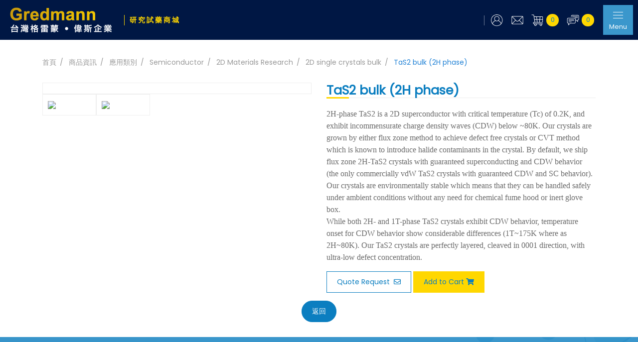

--- FILE ---
content_type: text/html; charset=utf-8
request_url: https://www.gredmann-store.com/tc/products_detail117.htm
body_size: 6175
content:
<!DOCTYPE html>
<html lang="zh-Hant-TW"><!-- 語系繁中宣告 -->
<head>
<title>TaS2 bulk (2H phase) ∣ Gredmann 研究試藥商城</title>
<meta charset="utf-8">
<meta http-equiv="X-UA-Compatible" content="IE=edge,chrome=1" >
<meta name="viewport" content="width=device-width, initial-scale=1.0" />
<meta name="description" content="公司成立迄今，一直處於高幅度的穩定成長，主要是仰賴於有效的彈性組織，來因應快速的市場變化；深度的服務，結合供應商共同來協助客戶創造更大的價值；積極從事新材料、新領域的產品開發，並保持多角化產品的經營，達到分散風險，實現永續發展以及永續經營的目標！" />
<meta name="keywords" content="偉斯,格雷蒙,Gredmann,台灣格雷蒙集團" />
<meta name="robots" content="all" />
<meta itemprop="name" content="TaS2 bulk (2H phase) ∣ Gredmann 研究試藥商城">
<meta itemprop="image" content="https://www.gredmann-store.com/images/default/default_560x560.jpg">
<meta property="og:site_name" content="TaS2 bulk (2H phase) ∣ Gredmann 研究試藥商城" />
<meta property="og:url" content="https://www.gredmann-store.com/products_detail117.htm" />
<meta property="og:type" content="website" />
<meta property="og:title" content="TaS2 bulk (2H phase) ∣ Gredmann 研究試藥商城" />
<meta property="og:description" content="2H-phaseTaS2isa2Dsuperconductorwithcriticaltemperature(Tc)of0.2K,andexhibitincommensuratechargedensitywaves(CDW)below~80K.OurcrystalsaregrownbyeitherfluxzonemethodtoachievedefectfreecrystalsorCVTmetho" />
<meta property="og:image" content="https://www.gredmann-store.com/images/default/default_560x560.jpg" />
<link rel="shortcut icon" href="https://www.gredmann-store.com/favicon.ico?1768491743" type="image/x-icon" />
<!--[if IE]>
<meta http-equiv="X-UA-Compatible" content="IE=edge,chrome=1" >
<![endif]-->

<!-- Global site tag (gtag.js) - Google Analytics -->
<script async src="https://www.googletagmanager.com/gtag/js?id=G-126EVHZQR1"></script>
<script>
  window.dataLayer = window.dataLayer || [];
  function gtag(){dataLayer.push(arguments);}
  gtag('js', new Date());
 
  gtag('config', 'G-126EVHZQR1');
</script>

<script type="application/ld+json">
{"@context":"http:\/\/schema.org","@type":"BreadcrumbList","itemListElement":[{"@type":"ListItem","position":"1","item":"https:\/\/www.gredmann-store.com\/tc\/","name":"\u9996\u9801"},{"@type":"ListItem","position":"2","item":"https:\/\/www.gredmann-store.com\/tc\/","name":"\u9996\u9801"},{"@type":"ListItem","position":"3","item":"https:\/\/www.gredmann-store.com\/tc\/characteristic.htm","name":"\u5546\u54c1\u8cc7\u8a0a"},{"@type":"ListItem","position":"4","item":"https:\/\/www.gredmann-store.com\/tc\/abblication_list.htm","name":"\u61c9\u7528\u985e\u5225"},{"@type":"ListItem","position":5,"item":"https:\/\/www.gredmann-store.com\/tc\/application6.htm","name":"Semiconductor"},{"@type":"ListItem","position":6,"item":"https:\/\/www.gredmann-store.com\/tc\/application6_6.htm","name":"2D Materials Research"},{"@type":"ListItem","position":7,"item":"https:\/\/www.gredmann-store.com\/tc\/application6_6_15.htm","name":"2D single crystals bulk"}]}</script>

<div id="fb-root"></div>
<script async defer crossorigin="anonymous" src="https://connect.facebook.net/zh_TW/sdk.js#xfbml=1&version=v8.0" nonce="HMXIGJyv"></script>

<script src="https://www.gredmann-store.com/js/jquery-3.4.1.min.js"></script>
<script src="https://www.gredmann-store.com/js/lazyload.min.js"></script>
<link href="https://www.gredmann-store.com/js/bootstrap/bootstrap.min.css" rel="stylesheet">
<link href="https://www.gredmann-store.com/css/style.css?1768491743" rel="stylesheet">
<link href="https://www.gredmann-store.com/css/hover-min.css" rel="stylesheet">


<link href="https://fonts.googleapis.com/css2?family=Staatliches&display=swap" rel="stylesheet">

<!--facebook-->
<div id="fb-root"></div>
<script async defer crossorigin="anonymous" src="https://connect.facebook.net/zh_TW/sdk.js#xfbml=1&version=v7.0" nonce="KKeZXaGD"></script>

<link rel="preconnect" href="https://fonts.gstatic.com">
<link href="https://fonts.googleapis.com/css2?family=Poppins&display=swap" rel="stylesheet">

<script src='https://www.google.com/recaptcha/api.js?hl=zh-TW'></script>

<script src="https://www.gredmann-store.com/manage/js/area.js"></script></head>

<body  >
<script type="text/javascript">
  function changImg(img,intW,intH,intM){
    $(function(){
      //onmouseover小圖換大圖
      $("#main").attr({src:img,height:intH,width:intW});
      $("#main").css("opacity", 0);
      $("#main").stop();
      $("#main").fadeTo(1000, 1.0);
      $("#photo_txt").text(intM);
    });
  }
 </script> 
<nav class="navbar fixed-top navbar-expand-lg">
	<a class="navbar-brand" href="../tc" title="Gredmann 研究試藥商城">
		<img src="../images/all/logo.png" alt="Gredmann 研究試藥商城" class="img-fluid">
		<span>研究試藥商城</span>
	</a>
	<div class="menu">
		<ul class="navbar-nav ml-auto">
			<div class="menu-outer">
				<form class="search-container" action="search.htm">
				  <input id="search-box" type="text" class="search-box" name="Keywords" placeholder="請輸入產品關鍵字" />
				  <label for="search-box"><span class="glyphicon glyphicon-search search-icon"></span></label>
				  <input type="submit" id="search-submit"/>
				</form>
				<li class="nav-item">
					<a class="nav-link" href="#" title="關於我們" id="open01">關於我們</a>
				</li>
				<li class="nav-item dropdown">
					<a class="nav-link" href="#" title="商品資訊" id="open02">商品資訊</a>
				</li>
				<li class="nav-item">
					<a class="nav-link" href="#" title="服務項目" id="open03">服務項目</a>
				</li>
				<li class="nav-item">
					<a class="nav-link" href="#" title="代理品牌" id="open04">代理品牌</a>
				</li>
			</div>
			<div class="d-flex menu-color">
				<li class="nav-item">
                						<a class="nav-link" href="mem_login.htm" title="會員專區">
                    <figure><img src="../images/all/member.png" alt="會員專區" class="img-fluid"></figure>
                    </a>
                    				</li>
				<li class="nav-item">
					<a class="nav-link" href="contact.htm" title="聯絡我們"><figure><img src="../images/all/contact.png" alt="聯絡我們" class="img-fluid"></figure></a>
				</li>
								<li class="nav-item count">
					<a class="nav-link" href="cart_list.htm" title="購物車"><figure><img src="../images/all/cart.png" alt="購物車" class="img-fluid"></figure><span id="BuyQ">0</span></a>
				</li>
				<li class="nav-item count">
					<a class="nav-link" href="inquiry.htm" title="English"><figure><img src="../images/all/chat.png" alt="詢價" class="img-fluid"></figure><span id="Inquiry">0</span></a>
				</li>
				<li class="nav-item">
					<a class="nav-link menuBtn" href="#" title="詢價">
						<div class="menuLineOuter">
							<div class="menuLine"></div>
							<div class="menuLine"></div>
							<div class="menuLine"></div>
						</div>
						<p>Menu</p>
					</a>
				</li>
			</div>
		</ul>
	</div>
	<div class="allMenu">
		<div class="cartList">
			<a href="" class="English"><i class="fas fa-globe"></i>English</a>
			<a href="contact.htm" class="聯絡我們"><i class="fas fa-envelope"></i>聯絡我們</a>
		</div>
		<div class="d-block d-lg-none">
			<form class="search-container" action="//llamaswill.tumblr.com/search">
			  <input id="search-box" type="text" class="search-box" name="q" placeholder="請輸入產品關鍵字" />
			  <label for="search-box"><span class="glyphicon glyphicon-search search-icon"></span></label>
			  <input type="submit" id="search-submit" />
			</form>
		</div>
		<div class="menuList">
			<div class="menuBox"  id="title01">
				<button class="menuTitle">關於我們</button>
				<ul>
					<li><a href="about_company.htm" title="公司簡介">公司簡介</a></li>
					<li><a href="about_contact.htm" title="聯絡資訊">聯絡資訊</a></li>
				</ul>
			</div><!--menuBox End-->
			<div class="menuBox" id="title02">
				<button class="menuTitle">最新消息</button>
				                <ul>
                					<li><a href="news1_0_0.htm" title="最新消息">最新消息</a></li>
									<li><a href="news2_0_0.htm" title="展覽資訊">展覽資訊</a></li>
								</ul>
                                
			</div><!--menuBox End-->
			<div class="menuBox" id="title03">
				<button class="menuTitle">商品資訊</button>
				<ul>
					<li><a href="characteristic.htm" title="材料特性">材料特性</a></li>
					<li><a href="application.htm" title="應用類別">應用類別</a></li>
					<li><a href="table.htm" title="元素週期表">元素週期表</a></li>
				</ul>
			</div><!--menuBox End-->
			<div class="menuBox" id="title04">
				<button class="menuTitle">服務項目</button>
				                <ul>
                					<li><a href="service_detail1.htm" title="Target Bonding Service">Target Bonding Service</a></li>
								</ul>
                			</div><!--menuBox End-->
			<div class="menuBox" id="title05">
				<button class="menuTitle" onclick="location.href='brand0.htm'">代理品牌</button>
			</div><!--menuBox End-->
			<div class="menuBox" id="title06">
				<button class="menuTitle">支援下載</button>
				                <ul>
                					<li><a href="download15_0.htm" title="產品型錄">產品型錄</a></li>
									<li><a href="download16_0.htm" title="產品技術資料">產品技術資料</a></li>
									<li><a href="download17_0.htm" title="物質安全資料表">物質安全資料表</a></li>
								</ul>
                			</div><!--menuBox End-->
			<div class="menuBox" id="title07">
				<button class="menuTitle">訂購須知</button>
				                <ul>
                					<li><a href="order_detail5.htm" title="訂購與付款">訂購與付款</a></li>
									<li><a href="order_detail6.htm" title="運費與配送">運費與配送</a></li>
									<li><a href="order_detail36.htm" title="退換貨說明">退換貨說明</a></li>
								</ul>
                			</div><!--menuBox End-->
			<div class="menuBox" id="title08">
				<button class="menuTitle">常見問題</button>
				                <ul>
                					<li><a href="question11_0.htm" title="購物問題">購物問題</a></li>
									<li><a href="question12_0.htm" title="商品問題">商品問題</a></li>
									<li><a href="question25_0.htm" title="付款與配送">付款與配送</a></li>
									<li><a href="question24_0.htm" title="會員服務">會員服務</a></li>
									<li><a href="question26_0.htm" title="發票問題">發票問題</a></li>
									<li><a href="question27_0.htm" title="退換貨服務">退換貨服務</a></li>
								</ul>
                                
			</div><!--menuBox End-->
			<div class="menuBox" id="title09">
				<button class="menuTitle">會員專區</button>
				<ul>
					<li><a href="mem_login.htm" title="會員登入">會員登入</a></li>
			        <li><a href="mem_register.htm" title="會員註冊">會員註冊</a></li>
			        <li><a href="mem_forget.htm" title="忘記密碼">忘記密碼</a></li>
			        <li><a href="mem_confirm.htm" title="基本資料修改">基本資料修改</a></li>
			        <li><a href="mem_terms.htm" title="會員權利">會員權利</a></li>
			        <li><a href="mem_track.htm" title="追蹤清單">追蹤清單</a></li>
			        <li><a href="mem_order.htm" title="訂單查詢">訂單查詢</a></li>
			        <li><a href="mem_inquiry.htm" title="詢價單查詢">詢價單查詢</a></li>
				</ul>
			</div><!--menuBox End-->
			<div class="menuBox" id="title10">
				<button class="menuTitle">網站條款</button>
				<ul>
					<li><a href="terms_notices.htm" title="法律聲明">法律聲明</a></li>
			        <li><a href="terms_sales.htm" title="銷售條款">銷售條款</a></li>
			        <li><a href="terms_privacy.htm" title="隱私權政策">隱私權政策</a></li>
				</ul>
			</div><!--menuBox End-->
		</div>
	</div>
	<div class="menuOverlay"></div>
</nav>
<nav class="breadCrumbs-block clearfix">
  <div class="container">
      <ul class="breadCrumbs">
        <li class="item"><a href="./">首頁</a></li>
        <li class="item"><a href="characteristic.htm">商品資訊</a></li>
        <li class="item"><a href="abblication.htm">應用類別</a></li>		
		<li class="item"><a href="application6.htm">Semiconductor</a></li>
<li class="item"><a href="application6_6.htm">2D Materials Research</a></li>
<li class="item"><a href="application6_6_15.htm">2D single crystals bulk</a></li>
        <li class="item active"><a href="javascript:void(0);">TaS2 bulk (2H phase)</a></li>
      </ul>
    </div>
</nav>  
<main>
  <section class="block-height">
  	<div class="container">
      <div class="pdt-zone">
          <div class="row">
              <div class="col-md-6 chang-img-tabs">
                  <div class="product-img">
                      <div class="img-focus"><img src="../Upload/202201/product_2022011623515701.jpg" id="main" title="" class="img-fluid" height="" width="" style="opacity: 1;"></div>
                      <ul class="img-thumb">
                        						<li><a href="JavaScript:void(0);"><img src="../Upload/202201/product_2022011623515701.jpg" onmouseover="changImg('../Upload/202201/product_2022011623515701.jpg','','')" class="img-fluid"></a></li>
												<li><a href="JavaScript:void(0);"><img src="../Upload/202201/product_2022011623515902.png" onmouseover="changImg('../Upload/202201/product_2022011623515902.png','','')" class="img-fluid"></a></li>
						                      </ul>
                  </div>
              </div>
              <div class="col-md-6">
                  <h3 class="pdt-title"><strong>TaS2 bulk (2H phase)</strong></h3>
                  <div class="pdt-intro"><p style="box-sizing: inherit; color: rgb(106, 106, 106); font-family: Lato; font-size: 16px;">2H-phase TaS2 is a 2D superconductor with critical temperature (Tc) of 0.2K, and exhibit incommensurate charge density waves (CDW) below ~80K. Our crystals are grown by either flux zone method to achieve defect free crystals or CVT method which is known to introduce halide contaminants in the crystal. By default, we ship flux zone 2H-TaS2 crystals with guaranteed superconducting and CDW behavior (the only commercially vdW TaS2 crystals with guaranteed CDW and SC behavior). Our crystals are environmentally stable which means that they can be handled safely under ambient conditions without any need for chemical fume hood or inert glove box.</p>

<p style="box-sizing: inherit; color: rgb(106, 106, 106); font-family: Lato; font-size: 16px;">While both 2H- and 1T-phase TaS2 crystals exhibit CDW behavior, temperature onset for CDW behavior show considerable differences (1T~175K where as 2H~80K). Our TaS2 crystals are perfectly layered, cleaved in 0001 direction, with ultra-low defect concentration.&nbsp;</p>
</div>
                  <div class="pdtBtn mt-3">
                                        <a href="javascript:add_cart(2,117);">Quote Request <i class="far fa-envelope ml-1"></i></a>
                    <a href="javascript:add_cart(1,117);" class="yellow">Add to Cart<i class="fas fa-shopping-cart ml-1"></i></a>
                  </div>
              </div>
			            </div>
          <!--row END-->
      </div>
      <div class="text-center mt-3"><a href="javascript:history.back()" class="btn-style"><span>返回</span></a></div>
  	</div>
  </section>
</main>
<footer>
	<div class="container">
		<div class="d-flex flex-wrap">
			<div class="ftLeft">
				<div class="ftInfo">
					<a href="" title="地址"><span>地址：</span><span>105 台北市松山區民權東路三段170號9樓</span></a>
					<a href="" title="電話"><span>電話：</span><span>886-2-2719 3456 (20 Lines)</span></a>
					<a href="javascript:;" title="傳真"><span>傳真：</span><span>886-2-2716 5500, 886-2-2716 5522, 886-2-2716 5700</span></a>
				</div>
			</div><!--ftLeft END-->
			<div class="ftRight">
				<ul>
					<li>
						<a href="javascript:void(0)" title="關於我們">關於我們</a>
						<ul>
							<li><a href="" title="公司簡介">公司簡介</a></li>
							<li><a href="" title="聯絡資訊">聯絡資訊</a></li>
						</ul>
					</li>
					<li>
						<a href="javascript:void(0)" title="最新消息">最新消息</a>
						                        <ul>
                                                    <li><a href="news1_0_0.htm" title="最新消息">最新消息</a></li>
                                                    <li><a href="news2_0_0.htm" title="展覽資訊">展覽資訊</a></li>
                                                </ul>
                        					</li>
					<li>
						<a href="javascript:void(0)" title="商品資訊">商品資訊</a>
						<ul>
							<li><a href="characteristic.htm" title="材料特性">材料特性</a></li>
							<li><a href="application.htm" title="產品應用">產品應用</a></li>
							<li><a href="table.htm" title="元素週期表">元素週期表</a></li>
						</ul>
					</li>
					<li>
						<a href="javascript:void(0)" title="支援下載">支援下載</a>
						                        <ul>
                                                    <li><a href="download15_0.htm" title="產品型錄">產品型錄</a></li>
                                                    <li><a href="download16_0.htm" title="產品技術資料">產品技術資料</a></li>
                                                    <li><a href="download17_0.htm" title="物質安全資料表">物質安全資料表</a></li>
                                                </ul>
                        					</li>
				</ul>
			</div><!--ftRight END-->
		</div>	
	</div>
</footer>
<div class="copyright">
	<div class="container">
		<div class="d-flex justify-content-between flex-wrap">
			<div class="copyrightInfo">Copyright &copy; 2020 台灣格雷蒙·偉斯企業 All Rights Reserved. &nbsp; <a href="https://www.tsg.com.tw/" target="_blank" rel="noopener noreferrer" title="TSG 網頁設計">TSG 網頁設計</a></div>
			<div class="d-flex ftTerm">
				<a href="order_detail5.htm" title="訂購須知">訂購須知</a>
				<a href="question11_0.htm" title="常見問題">常見問題</a>
				<a href="terms_notices.htm" title="網站條款">網站條款</a>
				<a href=""><i class="fas fa-globe mr-1"></i>English</a>
			</div>
		</div>
	</div>
</div>
<div id="goTop">↑</div>
<script src="../js/bootstrap/bootstrap.min.js" async></script>
<script src="../js/script.js" async></script>

<!--owl.carousel.js-->
<link rel="stylesheet" href="../js/owlcarousel/owl.carousel.min.css">
<link rel="stylesheet" href="../js/owlcarousel/owl.theme.default.min.css">
<script src="../js/owlcarousel/owl.carousel.min.js"></script>

<!-- lightbox-->
<script src="../js/lightbox/lightbox.min.js" async></script>
<link href="../js/lightbox/lightbox.css" rel="stylesheet">

<!--<script src="js/scrolling-nav.js"></script>-->

<!-- <script src="../js/fontawesome_all.min.js"></script> -->
<link href="../css/fontawesome_all.min.css" rel="stylesheet">
<link href="../js/wow/animate.css" rel="stylesheet">
<script src="../js/wow/wow.min.js"></script>
<script>
if (!(/msie [6|7|8|9]/i.test(navigator.userAgent))){
	new WOW().init();
};
</script>

<!--[if lt IE 9]>
<script src="assets/html5shiv.min.js"></script>
<script src="assets/respond.min.js"></script>
<![endif]-->

<!--主選單-->
<script>
$(document).ready(function(){
	$(".menuBtn,.menuOverlay").click(function() {          
		$(".menuBtn,.allMenu,.menuOverlay").toggleClass("active");
	});
});
$(document).ready(function(){
	$("#open01,#open02,#open03,#open04").click(function() {          
		$(".menuBtn,.allMenu,.menuOverlay").addClass("active");
	});
});
//主選單開合
$(document).ready(function(){
  $(".menuBox").click(function(){
    $(this).addClass('active').siblings().removeClass('active');
  });
  $(".menuBtn,.menuOverlay").click(function(){
    $('.menuBox').removeClass('active');
  });
  //關於偉斯
  $("#open01").click(function(){
    $('#title01').addClass('active').siblings().removeClass('active');
  });
   //商品資訊
  $("#open02").click(function(){
    $('#title03').addClass('active').siblings().removeClass('active');
  });
  //服務項目
  $("#open03").click(function(){
    $('#title04').addClass('active').siblings().removeClass('active');
  });
  //代理品牌
  $("#open04").click(function(){
    $('#title05').addClass('active').siblings().removeClass('active');
  });
});
</script>

<!--關鍵字搜尋-->
<script>	
document.addEventListener("touchstart", function(){}, true);
</script>

<!--單元清單打開-->
<script>
  $(".listBtn").click(function(){
    $('.memList').slideToggle();
  });
</script>


<!--首頁搜尋開合-->
<script>
  $(".ix-search,.search-layer,.search-close").click(function(){
    $('.search-zone,.search-layer').toggle();
  });
</script>

<form name="SearchF" id="SearchF" method="post" action="">
    <input name="Page" id="Page" type="hidden" value="" />
    <input name="Page2" id="Page2" type="hidden" value="" />
	<input name="Class1" id="Class1" type="hidden" value="6" />
	<input name="Class2" id="Class2" type="hidden" value="6" />
	<input name="Class3" id="Class3" type="hidden" value="15" />
	<input name="PKey" id="PKey" type="hidden" value="117" />
	<input name="Keywords" id="Keywords" type="hidden" value="" />
    <input name="Search" id="Search" type="hidden" value="Search" />
</form>
</body>
</html>

--- FILE ---
content_type: text/css
request_url: https://www.gredmann-store.com/css/style.css?1768491743
body_size: 9836
content:
@charset "utf-8";

/* CSS Document */
body{font-family:'Poppins','微軟正黑體',sans-serif;font-size: 14px;line-height:1.5;color:#333;}
a{color:#000;text-decoration:none}
a:hover{color:#777;-o-transition:all .3s linear;-webkit-transition:all .3s linear;-moz-transition:all .3s linear;transition:all .3s linear;text-decoration:none}

/*---------------------- 基礎設定 ----------------------*/
/*反白設定
::selection { background: #666; color: #FFF; }
::-moz-selection { background: #666; color: #FFF; }
*/

/* 回頂端 */
#goTop{color: #ffffff;background: #1A3E72;text-align:center;position:fixed;bottom: 60px;right: 0;width:50px;height:50px;line-height:50px;cursor:pointer;display:none;z-index: 12;}
#goTop:hover{background:#999;color:#FFF}

/*按鈕*/
.btnWrap { margin:2em 0; text-align:center; }

/*RWD編輯器表格(X捲軸)*/
.table-container table td{min-width:100px;padding:5px;border:1px solid #ccc;white-space:inherit;}
@media screen and (max-width: 768px) {
.table-container{width:100%;/* overflow-y:auto; */_overflow:auto;margin:0 0 1em;}
}

/*---------------------- 頁面開始 ----------------------*/

/*全頁佈局*/
figure,p{margin-bottom:0;font-size: .9rem;}
.block-height:first-child{padding-top:30px;}
.block-height{padding-bottom: 30px;background: #fff;}
.red{color: #f00}
.blue{color: #0057ff}
.orange{color:#ff8412}
.chk_warn {color: #ff0000;display: block;width: 100%;}
/*麵包屑*/
.innerBanner+.breadCrumbs-block{padding-top:0;}
.breadCrumbs-block{margin-top: 15px;padding: 0px 15px;padding-top: 100px;}
.breadCrumbs-block .breadCrumbs{list-style:  none;margin:  0;padding:  0;}
.breadCrumbs-block .breadCrumbs .item{display: inline-block;padding: 0 7px 0 0;font-size: 14px;}
.breadCrumbs-block .breadCrumbs .item:after{content: '/';display: inline-block;color:#999}
.breadCrumbs-block .breadCrumbs .item a{display: inline-block;padding: 0 7px 0 0;color:#999;}
.breadCrumbs-block .breadCrumbs .item.active:after{display:none}
.breadCrumbs-block .breadCrumbs .item.active a{padding-right:0;color: #2383d6;}
/*頁碼*/
.page-number{margin-top: 30px;width: 100%;}
.pagination{display: block;}
.pagination>li{display: inline-block;}
.pagination>li>a{border:none;color:#333;transition: all .5s;padding: 5px 10px;}
.pagination>li>a:hover{color: #0B7EC0;}
.pagination>li.on a{border-radius: inherit;border-bottom: 3px solid #ffd700;color: #ffd700;}

/*按鈕*/
.btn-style{background:#0B7EC0;color:#fff;padding: 10px 20px;display: inline-block;border: 1px solid #0B7EC0;border-radius: 30px;}
.btn-style.aa{border: 1px solid #0B7EC0;color: #0B7EC0;background: inherit;}
.btn-style svg{margin-left:20px;transition: all .5s;}
.btn-style:hover svg{margin-left:35px}
.btn-style:hover{color: #153a80;text-decoration:none;background: inherit;border: 1px solid #153a80;}
.btnZone .btn-style:last-child{/* border:1px solid #153a80; *//* background:inherit; *//* color:#153a80; */}
.btnZone .btn-style:last-child:hover{background:#153a80;color:#fff;}
.btn-style.red{background: #f00}
/*標題*/
.mainTitle h2{font-weight:bold;position:relative;margin-bottom: 20px;font-size: 1.6rem;}
.mainTitle h2:before{content:'';position:absolute;bottom: -10px;width: 50px;height:3px;left: 50%;background:#ffd700;transform: translateX(-50%);}
.mainTitle p{color:#7d7d7d;letter-spacing:3px;font-weight:bold;}
/*主選單*/
.navbar{background: #001744;padding: 10px 0;justify-content: space-between;flex-wrap: nowrap;}
.navbar-brand{margin-left:20px;}
.menu-outer{display:flex;}
.menu-color{align-items:center;}
.navbar-expand-lg .menu-color .nav-item.count .nav-link{display:flex;align-items:center;}
.navbar-expand-lg .menu-color .nav-item.count span{margin-left: 5px;background:#ffd700;padding: 2px;border-radius: 100%;width: 25px;height: 25px;color: #0B7EC0;}
.navbar-brand span{color: #ffd700;margin-left: 20px;display:inline-block;font-weight: bold;letter-spacing: 3px;border-left: 1px solid rgb(255 215 0);padding-left: 10px;font-size: 1rem;}
.navbar-expand-lg .navbar-nav{display:flex;align-items: center;}
.navbar-expand-lg .menu-color .nav-item:nth-child(1) .nav-link{position: relative;padding-left: 20px;}
.navbar-expand-lg .menu-color .nav-item:nth-child(1) .nav-link:before{content:'';position:absolute;left: 7px;bottom: 10px;width:1px;height:20px;background: rgb(255 255 255 / 45%);}
.navbar-expand-lg .menu-color .nav-item .nav-link{font-size: .8rem;text-align: center;}
.navbar-expand-lg .menu-color .nav-item .nav-link img{max-width: 25px;margin:0 auto;}
.navbar-expand-lg .navbar-nav .nav-link{color:#fff;}
.navbar-expand-lg .navbar-nav .nav-link svg{display:block;margin: 0 auto;font-size: 1.4rem;}
.navbar-expand-lg .navbar-nav .dropdown-menu{background: #153a80;border-radius:0;padding: 0;}
.menuBtn{background: #3a97cc;color:#153a80;width: 60px;margin-right: 10px;height: 60px;margin-left: 10px;}
.dropdown-item{color:#fff;border-bottom: 1px solid rgba(255, 255, 255, 0.4);padding:10px;}
.dropdown-item:last-child{border-bottom:none;}
/*主選單按鈕*/
.menuBtn{text-align:center;}
.menuBtn p{margin-bottom:0;font-size: 0.8rem;}
.menuLineOuter{position:relative;margin-bottom: 21px;display: inline-block;}
.menuBtn .menuLine{position: absolute;left: 50%;transform: translateX(-50%);width: 20px;height: 1px;background: #ffffff;border-radius: 4px;transition: all .5s;top: 6px;}
.menuBtn .menuLine:nth-child(2){top: 12px;}
.menuBtn .menuLine:nth-child(3){top: 18px;}
/*按鈕動態*/
.menu-color .nav-item:nth-child(4) .nav-link.active{background:#fff;}
.menuBtn.active .menuLine:nth-child(2){display:none;}
.menuBtn.active .menuLine:nth-child(1){transform:rotate(45deg);left: -10px;top: 10px;}
.menuBtn.active .menuLine:nth-child(3){transform:rotate(-45deg);top: 10px;left: -10px;}
/*主選單開合*/
.menuOverlay{position: fixed;width: 100%;height: 100%;top: 0;left: 0;background: rgba(0, 0, 0, 0.35);z-index: -1;transition: all .5s;display: none;}
.allMenu{position:absolute;right: 0;top: 80px;background: #fff;padding: 20px;width: 344px;height: 100vh;overflow-y: auto;transform: translateX(800px);transition:all.5s;}
.allMenu.active{transform:translateX(0);}
.menuOverlay.active{display: block}
.cartList{text-align:center;margin-bottom:20px;display: flex;align-items: center;justify-content: space-around;}
.cartList a{text-align:center;display:inline-block;position: relative;font-weight: bold;}
.cartList a:before{content:'';position:absolute;right: -38px;bottom:0;width:1px;height: 52px;background:#0B7EC0;}
.cartList a:last-child{margin-right:0;}
.cartList a:last-child:before{display:none;}
.cartList i{margin: 0 auto;font-size: 1rem;color: #0B7EC0;display: block;}
.menuTitle{padding: 10px 5px;display: block;position: relative;width: 100%;border: none;text-align: left;background: inherit;border-bottom: 1px solid #eee;outline: 0;}
.menuTitle:focus{outline:0;}

.menuTitle:before{content:'>';position:absolute;right: 5px;bottom: 10px;}
.menuBox ul{list-style:none;display: none;}
.menuBox ul li{margin:10px 0;border-bottom:1px solid #eee;padding-bottom:10px;position: relative;}
.menuBox ul li:before{content:'';position:absolute;left: -30px;bottom: 15px;width:10px;height:10px;background:#eee;border-radius: 100%;transition: all .5s;}
.menuBox ul li:hover:before{background:#ffd700}
.menuBox.active ul{display: block;}
.menuBox.active .menuTitle,.menuTitle:hover{background: #d6edff;}
/*首頁-代理品牌*/
.ix-cooperate{padding: 50px 0px;background: #fff;}

/*----------------------首頁區塊------------------------*/
/*banner*/
.banner{margin-top: 74px;position: fixed!important;}
.banner .item{position:relative}
.banner .item:after{content:'';position:absolute;bottom:0;left:0;width:100%;height: 30%;background: -moz-linear-gradient(top, rgba(0,0,0,0) 0%, rgba(0,0,0,0.65) 100%); /* FF3.6-15 */background: -webkit-linear-gradient(top, rgba(0,0,0,0) 0%,rgba(0,0,0,0.65) 100%); /* Chrome10-25,Safari5.1-6 */background: linear-gradient(to bottom, rgba(0,0,0,0) 0%,rgba(0,0,0,0.65) 100%); /* W3C, IE10+, FF16+, Chrome26+, Opera12+, Safari7+ */filter: progid:DXImageTransform.Microsoft.gradient( startColorstr='#00000000', endColorstr='#a6000000',GradientType=0 );}
.banner .item .bannerWord{z-index: 1;position:absolute;bottom: 5%;color: #fff;display: flex;max-width: 600px;left: 21.5%;align-items: center;}
.banner .item .bannerWord h2{font-family: 'Staatliches', cursive;font-size: 2.4rem;line-height: 1;margin-bottom: 0;border-right: 1px solid #fff;padding-right: 40px;margin-right: 40px;}
.banner .item .bannerWord p{margin-bottom:0;}
.banner .owl-dots{position:absolute;bottom:10px;right: 21.5%;}
.owl-theme .owl-dots .owl-dot.active span, .owl-theme .owl-dots .owl-dot:hover span{background:#ffd700!important;}
.index{padding-top: 520px;z-index: 10;position: relative;}
/*產品*/
.ix-pdt a{position:relative;overflow: hidden;}
.ix-pdt a figure{overflow:hidden;}
.ix-pdt a figure img{transition:all .5s}
.coverWord .title h2{font-weight:bold;letter-spacing:3px;font-size: 1.2rem;margin-top: 10px;}
.ix-pdt a span{position:absolute;right: 15px;bottom: -30px;font-family: 'Staatliches', cursive;color: rgba(255, 255, 255, 0.55);font-size: 10rem;font-style: italic;line-height: 1;}
.ix-pdt a .coverWord{border-bottom:1px solid #eee;padding-bottom: 10px;position: relative;}
.ix-pdt a .coverWord:before{content:'';position:absolute;left:0;bottom:0;width: 0;height: 1px;background: #ffd700;transition: all .5s;}

.nav-tabs .nav-link{border-radius:0;border-top: 3px solid transparent;letter-spacing: 3px;/* border-color: #dee2e6 #dee2e6 #fff #eee; */}
.nav-tabs .nav-item.show .nav-link, .nav-tabs .nav-link.active{border-color: #0B7EC0 #dee2e6 #fff;font-weight:bold;}
/*產品搜尋*/
.search-zone{position:relative;}
.search-close{position: fixed;z-index: 11;top: 32%;right: 30%;width: 50px;height: 50px;cursor: pointer;}
.search-close span{position:absolute;width: 40px;height: 3px;background:#fff;top: 25px;left: 3px;}
.search-close span:nth-child(1){transform:rotate(-40deg)}
.search-close span:nth-child(2){transform:rotate(40deg)}

.search-layer{position:fixed;width:100%;height:100%;top:0;left:0;background:rgb(0 0 0 / 35%);z-index: 9;}
.search-block{left:50%;top: 40%;transform: translate(-50%, 50%);position: fixed;z-index: 10;width: 100%;/* height: 100%; */text-align: center;}
.search-block input[type="text"]{width: 350px;height: 50px;border-radius: 25px;border: none;}
.search-block input[type="submit"]{width:100px;height:50px;background: #f1c501;color: #fff;border-radius: 25px;border: none;}
/*首頁-介紹*/
.ix-about-icon{margin-top:50px;}
.icon-box figure{width: 150px;height: 150px;margin: 0 auto;border-radius: 100%;box-shadow: 0px 0px 10px rgb(0 0 0 / 0.1);padding: 25px;}
.icon-box p{font-size:1.2rem;font-weight:bold;margin-top:10px;}
/*產品輪播*/
.owl-carousel.pdtzone .owl-nav [class*=owl-]:hover{background: #0B7EC0;}
.owl-carousel.pdtzone .owl-nav button.owl-next, .owl-carousel.pdtzone .owl-nav button.owl-prev{position: absolute;bottom: 40%;font-size: 4rem;/* width: 50px; *//* height: 50px; *//* line-height: 50px; */outline: 0;}
.owl-carousel.pdtzone .owl-nav button.owl-next span, .owl-carousel.pdtzone .owl-nav button.owl-prev span{
    height: 35px;
    display: flex;
    width: 35px;
    margin-bottom: 15px;
    align-items: center;
    justify-content: center;
}
.owl-carousel.pdtzone .owl-nav button.owl-next{right: -10px;}
.owl-carousel.pdtzone .owl-nav button.owl-prev{left: -10px;}
.owl-carousel.pdtzone{padding: 30px 50px 0 50px;}
.owl-carousel.pdtzone a{display:flex;}
.owl-carousel.pdtzone a figure{width: 80px;}

.owl-carousel.pdtzone a .pdt-info{width: calc(100% - 80px);}
.owl-carousel.pdtzone a .pdt-info ul{padding-left:10px;}
.owl-carousel.pdtzone a .pdt-info li{display:flex;border-bottom: 1px solid #eee;padding: 5px 0;}
.owl-carousel.pdtzone a .pdt-info li span{width: 85px;}
.owl-carousel.pdtzone a .pdt-info li p{width: calc(100% - 85px);}
@media screen and (min-width: 768px) {
    .ix-pdt a:hover:before{width:100%;}
    .ix-pdt a:hover figure img{transform: scale(1.1);}
    .ix-pdt a:hover .coverWord:before{width:100%}
    .ix-pdt a:hover h2{color:#ffd700}
}
/*首頁-新聞*/
.ix-news{padding-top:50px}
.newsZone a{display:flex;align-items:center;padding-bottom: 10px;border-bottom: 1px solid #ddd;}
.newsZone a .date{color:#848484;}
.newsZone a .type{width: 100px;text-align: center;border: 1px solid #0e42a5;color: #0e42a5;margin: 0 10px;}
.newsZone a p{
    overflow: hidden;
    white-space: nowrap;
    text-overflow: ellipsis;
    display: -webkit-box;
    -webkit-line-clamp: 1;
    -webkit-box-orient: vertical;
    white-space: normal;
    outline: none;
    text-decoration: none;
    width: calc(100% - 100px);
    }
.ix-newsTitle{background:#0B7EC0;color:#fff;display: flex;align-items: center;justify-content: center;width: 20%;padding: 10px;margin-right: 10px;}
.ix-newsTitle h2{font-size:1.6rem;font-weight:bold;margin-bottom: 0;letter-spacing: 3px;}
.owl-carousel.newsZone{width:80%}
/*首頁-快速連結*/
.quickLink a{text-align:center;background: #c0c0c0;padding: 15px 40px;width: 25%;border-bottom: 3px solid #ccc;color: #fff;}
.quickLink a img{max-width: 60px;}
.quickLink a:nth-child(even){background: #7ab3d4;}
.quickLink a h3{font-size: 1rem;margin-top:10px;}
.quickLink a:hover{border-bottom:3px solid #ffd700}

/*----------------------單元--------------------*/
.innerBanner{position:relative;}
.innerBannerTitle{position:absolute;top: 45%;color:#fff;text-align: center;left: 50%;transform: translateX(-50%);}
.innerBannerTitle h2{font-family: 'Staatliches', cursive;font-size: 8rem;color: rgba(255, 255, 255, 0.45);}
.innerBannerTitle p{position:absolute;top: 18%;left:50%;transform:translateX(-50%);font-size: 3rem;font-weight: bold;letter-spacing: 7px;}

/*單元清單*/
.listBtn{width:100%;background: #3a488d;color:#fff;border:none;padding:10px 0px;display:flex;justify-content:center;margin-top: 20px;border-radius: 0;display: none;outline: 0;}
.listBtn:focus{outline:0;}
/*6圖6文*/
.page-content table { max-width:100%; }
.imgg { max-width:100%; display:block; margin:1em 0; }
.imgg2 { max-width:100%; display:block; }
.tx01 {clear: both;margin-top: 2em;}
.tx02 { clear: both; overflow:hidden; margin-bottom: 2em;}
.tx01 img {margin-bottom: 1em; }
.img-left,.img-left1 { float: left; padding-bottom: 1em; padding-right: 2em;max-width:50%;}
.img-right,.img-right1 { float: right; padding-bottom: 1em; padding-left: 2em;max-width:50%;}
.img_center{width: 33.3%; }
.img-left img, .img-right img { max-width:100%; }
.img-left1 img, .img-right1 img { max-width:100%; }
.img_center img {  float: left;  padding: 1em;  width: 100%;   text-align: center;}

@media (max-width: 768px) { 
.page-content iframe { height:400px; }
}

@media (max-width: 640px) { 
.page-content iframe { height:320px; }
.img-left, .img-right, .img-left1, .img-right1 { float:inherit; padding-right: 0; padding-left: 0;}
.img-left, .img-right, .img_center,.img-left1, .img-right1 { display:block; width:100%; max-width:inherit; }
}

@media (max-width: 480px) { 
.img-left,.img-left1,.img-right,.img-right1 { float:inherit; padding: 0 0 1em 0;}
.page-content iframe { height:250px; }
}

/*關於我們*/
.aboutTitle{font-weight:bold;color: #001744;}
.aboutSub{font-size:1.4rem;font-weight:bold;position:relative;}
.aboutSub:before{content:'';position:absolute;left:0;bottom: -15px;width: 40px;height:3px;background: #ffd700;}
.aboutRight{display:flex;flex-wrap:wrap;}
.aboutRight figure{overflow: hidden;box-shadow: 0px 0px 10px rgb(0 0 0 / 10%);border-radius: 100%;width: 220px;height: 220px;line-height: 180px;padding: 20px;margin: 10px;}
.en-name{font-size:1.5rem;color:#edc001}
.tc-name{font-weight:bold;}
.group-name{font-weight:bold;letter-spacing:2.8px}
.contactList{list-style:none;border-left:1px solid #000;padding-left:10px;margin-left:20px;}
.mail{background: #0b7ec0;width: 50px;height: 50px;display: block;border-radius: 100%;padding: 10px;}
.mailTxt{font-size:1.2rem;}
.mailZone{background:#fff;box-shadow: 0px 0px 10px rgb(0 0 0 / 25%);padding:10px;}
.mailIntro{margin-top:10px;}
/*常見問題*/
/* style 1  */
.no-click-open .item { position: relative; padding: 5px 0 0 0; margin: 10px 0 10px 44px; border-radius: 5px;  background:#f7f5f5;
  border-bottom: 1px solid #d9d7d7;}
.no-click-open .item a.question { display: block; font-size: 0.9375rem; color: #444; padding: 10px 15px 10px 32px;  font-size: 1em;
  transition: all .5s ease-in-out; -ms-transition: all .5s ease-in-out; -moz-transition: all .5s ease-in-out;
  -webkit-transition: all .5s ease-in-out; position:relative;}
.no-click-open .item a .color { width:50px; height:100%; position:absolute; top:0; right:0; border-top-right-radius: 5px;
 -moz-border-top-right-radius: 5px; -webkit-border-top-right-radius: 5px;  border-bottom-right-radius: 5px;
 -moz-border-bottom-right-radius: 5px; -webkit-border-bottom-right-radius: 5px;}
.no-click-open .item .answer {  background: #ededed;  padding: 15px 20px 15px 35px;  display: none;  border-top: 1px solid #d9d7d7;}
.no-click-open .item .item-mark {
  position: absolute;
  width: 44px;
  height: 44px;
  line-height: 44px;
  font-size: 1.5rem;
  font-weight: bold;
  color: #fff;
  background: #0B7EC0;
  border-radius: 100%;
  text-align: center;
  top: 0;
  left: -44px;
  transition: color .5s linear;
  -ms-transition: color .5s linear;
  -moz-transition: color .5s linear;
  -webkit-transition: color .5s linear;
  box-shadow: 1px 1px 1px #0d61ab;
  }
.no-click-open .item.open .item-mark {  color: #fff;}
.no-click-open .item .item-mark:after {
  content: '';
  display: block;
  position: absolute;
  width: 0;
  height: 0;
  border-top: 5px solid transparent;
  border-left: 10px solid #0B7EC0;
  border-bottom: 5px solid transparent;
  top: 17px;
  left: 42px;
  transform-origin: -20px center;
  -ms-transform-origin: -20px center;
  -moz-transform-origin: -20px center;
  -webkit-transform-origin: -20px center;
  transition: all .5s ease-in-out;
  -ms-transition: all .5s ease-in-out;
  -moz-transition: all .5s ease-in-out;
  -webkit-transition: all .5s ease-in-out;
  }
.no-click-open .item.open .item-mark:after {  transform: rotate(60deg);  -ms-transform: rotate(60deg);  -moz-transform: rotate(60deg); 
-webkit-transform: rotate(60deg);}
.no-click-open .fa-plus {float:right;line-height: 26px;color: #0B7EC0;}
.no-click-open .hvr-underline-from-center {  display:block;}
.no-click-open .hvr-underline-from-center:before {background: #0B7EC0;height:2px;}
.no-click-open .hvr-underline-from-center:hover .fa-plus{  color:#e71f17;}
.no-click-open .item:hover a{color: #e71f17;}
/*會員登入*/
.mem-right{border-left: 1px solid #eee}
.quick-login{margin-top:50px;}
.quick-login a{background:#3b5998;color:#fff;display: block;padding: 20px;text-align: center;width: 50%;margin: 0 auto;font-size: 1.1rem;}
.quick-login a i{margin-right:10px;}
/*會員專區*/
.memBox.aa{padding:50px 0;}
.memList{position: sticky;top: 74px;background: #fff;padding: 10px 10px 0px;margin: 0;z-index: 1;}
.memList ul{list-style:none;padding-left:0;display: flex;align-items: center;justify-content: center;margin-bottom: 0;flex-wrap: wrap;}
.memList ul a{display:inline-block;padding: 5px 20px;border-radius: 20px;background: #d2d2d2;margin: 0px 10px 10px;}
.memList ul a.active,.memList ul a:hover{background:#0B7EC0;color: #fff;}
.memForm{max-width: 800px;margin:0 auto;}
.page_form{margin-bottom:20px;}
.page_form input[type="text"],.page_form input[type="password"],.contactFrom .page_form select{width:100%;height:40px;border: 1px solid #ccc;padding: 0px 10px;border-radius: 5px;}
.page_form textarea{width:100%;border:1px solid #ccc;border-radius: 5px;}
.page_form input:disabled{background:inherit;border:none;padding:0;border-bottom: 1px solid #EEE;border-radius:0;}
.page_form textarea:disabled{border:inherit;background: inherit;border-bottom: 1px solid #eee;border-radius: 0;}
.page_form select{height:40px;border: 1px solid #ccc;border-radius: 5px;}
.page_form input.auto[type="text"]{width:auto;}
.pact_data li{margin-bottom:10px;border-bottom: 1px solid #eee;padding-bottom: 10px;}
.pact_data li:last-child{border-bottom:none}
/*檔案下載*/
.downloadZone{display:flex;align-items:center;flex-wrap: wrap;margin-top: 30px;}
.downloadZone a{width: 49%;display: inline-block;margin-bottom: 10px;border-bottom: 1px solid #eee;padding-bottom: 10px;margin-right: 10px;}
/*購物車*/
.btnZone{position:sticky;bottom: 0;background: #f7f7f7;padding: 10px 0;box-shadow: 0px -5px 10px rgb(0 0 0 / 0.05);/* border-top: 3px solid #ffd700; */}
.cart-step{width:calc(100% / 3);text-align:center;font-size:18px;position: relative;z-index: 1;}
.step-box{padding-left:10px;background-color:#fff}
.cart-step span{width:50px;height:50px;line-height:50px;background-color:#efefef;display:block;border-radius:60px}
.cart-step p{margin-bottom:0;background-color:#fff;padding-left:10px;padding-right:10px;color:rgba(6,0,1,.5)}
.cart-step-box{position:relative;margin-bottom:60px}
.cart-step-box:before{position:absolute;content:'';width:100%;height:1px;position:absolute;top:50%;left:50%;transform:translateX(-50%);background-color:#060001;/* z-index:-1; */}
.cart-step.active span{background-color: #214f75;color:#fff;}
.cart-step.active p{color:#060001}
.cart-sTT{font-size:15px;color:#7b7b7b}
.cart-bTT{font-size:18px;font-weight:500}
.shop-list article .color{margin-left:30px}
.shop-list article .quantity input[type="text"]:disabled{border:none;width: 50px;font-size: 18px;font-weight: 500;color: #060001;}
.shop-list article .price,.subtotal span.en:nth-of-type(2){font-size:22px;font-weight: bold;}
.shop-list article b,.subtotal b{display:block;font-size:15px;color:#7b7b7b;font-weight:400}
.shop-list a .cart-card-img{width:100%}
.subtotal{display:table;margin-left:auto}
.operation{margin: 0 30px!important;}
.pay-info{margin:50px 0 20px}
/*收件人資訊*/
.payFormZone h3{font-size: 1.2rem;margin-bottom: 20px;color: #0B7EC0;}
.payBox{padding-left: 15px;border-left:3px solid #060001;margin-bottom: 25px;}
#addBox label{display:flex;align-items:center;}
.reciptBox .reciptChoose{display: none}
.reciptBox.active .reciptChoose{display: flex;flex-wrap: wrap}
.reciptBox+.reciptBox{margin-top:20px}
.reciptChoose label{margin-bottom:0;/* border: 1px solid #eee; */padding: 5px 10px;}
.atmInfo{border-top: 1px solid #eee;width: 100%;padding: 10px 0;}
.atmInfo p{margin-bottom:5px}
.atmInfo p span{color: #ff8a00;margin-left: 5px;font-weight: 600;}
.payBox input[type=radio]+label{display:inline-block;vertical-align:middle;position:relative;padding-left: 35px;margin-bottom: 0;}
.payBox input[type=radio]+label::before{content:"";display:inline-block;position:absolute;width:15px;height:15px;left: 10px;top: 50%;transform: translateY(-50%);/* margin-left: -18px; */border: 1px solid rgba(174 174 174);border-radius:50%;background-color:#fff;-webkit-transition:border .15s ease-in-out;-o-transition:border .15s ease-in-out;transition:border .15s ease-in-out;}
.payBox input[type=radio]+label::after{display:inline-block;position:absolute;content:" ";width: 9px;height: 9px;left: 13px;top: 50%;border-radius:50%;background-color: #ffd700;-webkit-transform:scale(0,0);-ms-transform:scale(0,0);-o-transform:scale(0,0);transform:scale(0,0);-webkit-transition:-webkit-transform .1s cubic-bezier(0.8,-0.33,0.2,1.33);-moz-transition:-moz-transform .1s cubic-bezier(0.8,-0.33,0.2,1.33);-o-transition:-o-transform .1s cubic-bezier(0.8,-0.33,0.2,1.33);transition:transform .1s cubic-bezier(0.8,-0.33,0.2,1.33);}
.payBox input[type=radio]{opacity:0;z-index:1;display: none;margin-left: -13px;}
.payBox input[type=radio]:checked + label::after{-webkit-transform: translateY(-50%);-ms-transform: translateY(-50%);-o-transform: translateY(-50%);transform: translateY(-50%);}
.page_form input.num-box[type="text"]{width:50%}
/*訂單完成*/
.payForm .page_form textarea{width:100%;}
.payForm .page_form input:read-only[type="text"]{border:none;border-bottom:1px solid #eee}
.cartOk .fa-check-circle{font-size: 7rem;color: #03a84e;}
.cartOk h2{font-size:1.6rem;letter-spacing:3px;margin-top:20px;}
.orderCheck{font-size: 1.2rem;margin-top:20px;}
.orderCheck div{margin-right:20px;position:relative;}
.orderCheck div:before{width:1px;height:20px;background-color: #cacaca;content:'';position:absolute;left: -10px;bottom: 2px;}
.orderCheck div:first-child:before{display:none;}
/*訂單列印*/
.printBtn{background:#eee;padding:5px 10px;border-radius:20px;}
/*產品*/
.small-btn{background:none;border:none;border-bottom: 3px solid #ffc080;background: #ffe9d3;border-radius:5px;height: 35px;padding: 0px 15px;}
.small-btn img{max-width: 25px;}
.small-btn.cart img{max-width: 25px;}
.small-btn.cart{background:#d3ebff;border-bottom:3px solid #0B7EC0}
.small-btn:hover{border-bottom:none;}
/*關鍵字搜尋*/
.search-box{transition:width 0.6s,border-radius 0.6s,background 0.6s,box-shadow .6s;width: 35px;height: 35px;border-radius:20px;border:none;cursor:pointer;background:#ebebeb;margin-top: 3px;}
.search-box + label .search-icon{color:#000}
.search-box{transition:width .6s cubic-bezier(0,1.22,0.66,1.39),border-radius 0.6s,background .6s;border:none;outline:none;box-shadow:none;padding-left:15px;cursor:text;width: 200px;border-radius:auto;background: #ffffff;color:#000;}
.search-box:focus + label .search-icon{color:#000}
#search-submit{position:relative;left:-5000px;display: none;}
.search-icon{position:relative;left: -28px;color:#fff;cursor:pointer;}
.glyphicon-search:before{content: '\f002';font-family: 'Font Awesome 5 Free';font-weight: 700;font-size: .9rem;}
/*條件式搜尋*/
.conditionBtn{display: none;}
.condtionOuter{margin-top:30px;}
.condition{display:flex;align-items: center;padding: 10px;border-top: 1px solid #0B7EC0;}
.condition:last-child{border-bottom:1px solid #0B7EC0}
.condition select{height:40px;border: 1px solid #b3b3b3;}
.condtionOuter .condition:nth-child(even){background: #fdffef;}
.condition span{width: 180px;margin-right: 30px;position: relative;font-weight: bold;color: #0B7EC0;}
.condition span:after{content:'';position:absolute;right:0;bottom:0;width:1px;height:20px;background:#bbb}
.condition ul{list-style:none;padding-left:0;display:flex;align-items:center;margin-bottom: 0;flex-wrap: wrap;width: calc(100% - 200px);}
.condition ul label{margin-right:10px;margin-bottom: 0;}
.condition ul input{margin-right:5px;}
/*側選單*/
.sidebar{width:20%;}
.sidebar .navbar-toggle{display:none;}
.sidebar .card{border:none;}
.sidebar .card-header{padding:0;background: inherit;border: none;}
.sidebar .card-header h2 button{width:100%;text-align:left;background: inherit;color: #000;border-radius: 0;position:relative;transition: all .5s;background: #eee;}
.sidebar .card-header h2 button:before{content:'';position:absolute;right: 8px;bottom: 8px;}
.sidebar .card-header h2 button[aria-expanded="true"]:before{content:'-'}
.sidebar .card-header h2 button[aria-expanded="false"]:before{content:'+'}
.sidebar .card-header h2 button[aria-expanded="true"]{background: #0B7EC0;color: #fff;}
.sidebar .card-header h2 button:hover{background:#eee;text-decoration:none;}
.sidebar .card-body{padding:0;margin-top: 20px;}
.sidebar .card-body .card-item .second-title{font-size:.9rem;position: relative;display: flex;justify-content: space-between;padding-bottom: 5px;border-bottom: 1px solid #b3b3b3;margin-bottom: 5px;}
.sidebar .card-body .card-item .second-title:after{content:'+';}
.sidebar .card-body .card-item{padding-bottom:10px;}
.sidebar .card-body .card-item .third-list{font-size: .9rem;display: none;}
.sidebar .card-body .card-item .third-list a{padding-bottom:10px;display:inline-block;}
.sidebar .card-body .card-item.active .second-title{color: #2383d6;}
.sidebar .card-body .card-item.active .third-list{display:block;}
.sidebar .card-body .card-item.active .second-title:after{content:'-';}
.pdtInner{width:100%}
.sidebar + .pdtInner{width:80%;padding-left:30px;}
.pdtAll{display:flex;flex-wrap:wrap;width: 100%;}

/*最新消息*/
.yearZone{margin-top:30px;}
.yearZone a{display:flex;align-items:center;position: relative;margin-bottom: 30px;padding-bottom: 10px;}
.yearZone a .date{margin-right:10px;color: #848484;}
.yearZone a:before{content:'';position:absolute;left:0;bottom: -5px;width:100%;height:1px;background: #eee;}
.yearZone a:after{content:'';position:absolute;left:0;bottom:0;transition: all .5s;width: 0;background:#ffd700;height:1px;bottom:-5px;}
.yearZone a:hover:after{width:100%}

.newsTitle{margin-top:30px;padding-left:20px;border-left:3px solid #0B7EC0}
.newsTitle .date{color:#848484}
.newsTitle h2{font-size:1.4rem;font-weight:bold;}
/*應用產品列表*/
.del{background: #ffc181;border:none;color: #374362;height: 30px;padding: 0px 15px;border-radius: 5px;border-bottom: 3px solid #9f6e3b;}
.del:hover{border-bottom:none;}
.rwd-table{width:100%}
.rwd-table ul{margin-bottom:0;list-style: none;display: inline-block;padding-left: 0;/* width: calc(100% - 95px); */vertical-align: top;}
.rwd-table thead tr{ border-top: 2px solid #0B7EC0; border-bottom: 2px solid #0B7EC0;}
.rwd-table th{display:none}
.rwd-table td{display: flex;align-items: center;}
.rwd-table td:first-child{padding-top:.5em}
.rwd-table td:last-child{padding-bottom:.5em;/* flex-wrap: wrap; */}
.rwd-table td:last-child>div{display:block;width:100%;}
.rwd-table td:before{content:attr(data-th) " ";font-weight:700;width: 110px;display: inline-block;color:#000;margin-right: 20px;}
.rwd-table th,.rwd-table td{text-align:left}
.rwd-table th,.rwd-table td{color:#000;margin:.5em 1em}
.rwd-table th{color: #fff;}
.rwd-table td span{width:calc(100% - 110px)}
.rwd-table td input[type="text"]{width:100px;}
.rwd-table td input[type="checkbox"]{width: 20px;height: 20px;}
@media (min-width: 1025px) {
.rwd-table td:before{display:none}
.rwd-table thead{color: #fff;border-top: 1px solid #0B7EC0;border-bottom: 1px solid #0B7EC0;background: #0B7EC0;}
.rwd-table tbody tr{border-bottom:1px solid #0B7EC0}
.rwd-table tbody tr:nth-child(even){background:rgb(253 255 239)}
.rwd-table th,.rwd-table td{text-align:center;}
.rwd-table td.txt{text-align:left}
.rwd-table th,.rwd-table td{display:table-cell;padding:.25em .5em}
.rwd-table th:first-child,.rwd-table td:first-child{padding-left:0}
.rwd-table th:last-child,.rwd-table td:last-child{padding-right:0}
.rwd-table th,.rwd-table td{padding: .5em!important;}
.rwd-table td span{width:100%}
.table-container table td{border:none;}
}

@media (max-width: 1024px) {
.rwd-table thead{display:none;}
.rwd-table tr:nth-child(even){background:#eee;}
}
/*代理品牌*/
.logoZone{display:flex;flex-wrap:wrap;margin-top:30px;}
.logoZone a{width:25%;padding: 10px;}
.logoZone a h3{font-size:1.2rem;font-weight:bold;position:relative;}
.logoZone a h3:before,.logoZone a h3:after{content:'';position:absolute;left:0;bottom: -5px;width:100%;height:1px;background: #ccc;}
.logoZone a h3:after{width:0;transition:all .5s;background:#ffd700}
.logoZone a p{font-size: .8rem;}
.logoZone a figure{border:1px solid #eee;margin-bottom: 10px;}

.logoZone a:hover h3:after{width:100%}

/*詢價*/
.inquiryTxt ul{list-style:none;padding-left:0;margin-bottom: 0;}
.inquiryTxt{background:#eee;padding:10px;margin-top: 20px;}
/*應用產品底層*/
.txt{padding-top:30px;}
/*元素表*/
.order .bg{width: 25px;height: 25px;margin: 0px 5px;background:#0B7EC0;display: inline-block;}
.order .table_scroll{margin-bottom:50px;}
.order .table_scroll table{width:100%;border-collapse:separate;border-spacing:1px;table-layout:fixed;margin:1.5em 0}
.order .table_scroll table td,.order .table_scroll table td a{padding:8px 5px}
.order .table_scroll table td,.order .table_scroll table tr:nth-child(even) td{text-align:center;border:1px solid #ccc;background:none}
.order .table_scroll table:first-child tr:first-child td:not(:first-child):not(:last-child),.order .table_scroll table:first-child tr:nth-child(2) td,.order .table_scroll table:first-child tr:nth-child(3) td:nth-child(n + 3):nth-last-child(n + 7),.order .table_scroll table:first-child tr:nth-child(4) td:nth-child(n + 3):nth-last-child(n + 7),.order .table_scroll table:first-child tr:nth-child(7) td:nth-child(3),.order .table_scroll table:first-child tr:nth-child(8) td:nth-child(3),.order .table_scroll table:first-child tr:nth-child(9) td,.order .table_scroll table:nth-child(2) tr td:nth-child(-n + 3){border-color:rgba(255,255,255,0)}
.order .table_scroll table td a{margin:-8px -5px;display:block;color:#fff;text-decoration:none;background-color: #0B7EC0;}
.order .table_scroll table td a:hover{color:#000}
.order_pure .order form input[type="text"],.order_alloy .order form input[type="text"],.order_chemi .order form input[type="text"],.order_eva .order form input[type="text"],.order_bolt .order form input[type="text"]{display:inline-block}
.category_item{list-style:none;padding-left:0;display:flex;flex-wrap: wrap;margin-top: 25px;}
.category_item li{width:50%}
.category_item li a{display:block;padding: 10px 5px;border-bottom:1px solid #eee;margin-right: 15px;position: relative;transition: all .5s;}
.category_item li a:before{content:'';position:absolute;left:0;bottom: -2px;width: 20px;height: 2px;background: #4a7dde;transition: all .5s;}
.category_item li a:hover:before{width:100%;}
.category_item li a:hover{color:#4a7dde}
/*產品底層*/
.pdt-title{font-size: 1.6rem;border-bottom: 1px solid #eee;position: relative;color: #0B7EC0;margin-bottom: 20px;}
.pdt-title:before{content:'';position:absolute;left:0;bottom: -2px;width: 45px;height: 3px;background:#ffd700;}
.apply-zone a{padding: 5px 15px;display:inline-block;background: #006fba;border-radius: 20px;border: 1px solid;color: #fff;font-size: .9rem;margin-bottom: 10px;transition: all .5s;}
.apply-zone a:hover{border: 1px solid #006fba;color: #006fba;background: inherit;}
.img-focus{/* padding:20px; */border:1px solid #eee;background: #fff;text-align: center;}
.img-thumb{list-style:none;padding-left:0;display:flex;flex-wrap: wrap;}
.img-thumb li{padding:10px;border:1px solid #eee;width: 20%;background: #fff;}
.img-thumb li a{margin-bottom:0}

.pdtBtn a{padding:10px 20px;display: inline-block;border:1px solid;background: #0B7EC0;color:#fff;transition: all .5s;}
.pdtBtn a:hover,.pdtBtn a:first-child{background:inherit;border:1px solid #0B7EC0;color:#0B7EC0}
.pdtBtn a span{display: flex;align-items:center;justify-content: center;}
.pdtBtn a span i{margin-top:-7px;margin-right:5px;}
.pdtBtn a.yellow{background:#ffd700;color:#0B7EC0;border:1px solid #ffd700}
.pdtBtn a.yellow:hover{background:#fff;color:#ffd700}
.pdtEdit table{width:100%}
.pdtEdit table tr:first-child td{background:#797979;color: #fff;text-align: center;padding: 10px;}

/*加入購物車提示文*/
#toast{visibility:hidden;max-width:50px;height:50px;margin:auto;background-color:#000;color:#fff;text-align:center;border-radius:2px;position:fixed;z-index: 99;left:0;right:0;bottom:30px;font-size:17px;white-space:nowrap;}
#toast #img{width:50px;height:50px;float:left;padding-top: 12px;padding-bottom:16px;box-sizing:border-box;background-color:#ffd700;color:#fff;}
#toast #desc{color:#fff;padding: 12px;overflow:hidden;white-space:nowrap;}
#toast.show{visibility:visible;-webkit-animation:fadein 0.5s,expand .5s 0.5s,stay 3s 1s,shrink .5s 2s,fadeout .5s 2.5s;animation:fadein 0.5s,expand .5s 0.5s,stay 3s 1s,shrink .5s 4s,fadeout .5s 4.5s}
@-webkit-keyframes fadein {
from{bottom:0;opacity:0}
to{bottom:30px;opacity:1}
}
@keyframes fadein {
from{bottom:0;opacity:0}
to{bottom:30px;opacity:1}
}
@-webkit-keyframes expand {
from{min-width:50px}
to{min-width:350px}
}
@keyframes expand {
from{min-width:50px}
to{min-width:350px}
}
@-webkit-keyframes stay {
from{min-width:350px}
to{min-width:350px}
}
@keyframes stay {
from{min-width:350px}
to{min-width:350px}
}
@-webkit-keyframes shrink {
from{min-width:350px}
to{min-width:50px}
}
@keyframes shrink {
from{min-width:350px}
to{min-width:50px}
}
@-webkit-keyframes fadeout {
from{bottom:30px;opacity:1}
to{bottom:60px;opacity:0}
}
@keyframes fadeout {
from{bottom:30px;opacity:1}
to{bottom:60px;opacity:0}
}
/*頁尾*/
footer{background-image:url(../images/all/ftBg.png);background-color: #0B7EC0;color:#fff;padding: 50px 0 0 0;text-align:center;position: relative;z-index: 10;}
footer a{color:#fff;display: block;margin-bottom: 10px;}
footer a:hover{color:rgba(255,255,255,1); text-decoration:none;}
.ftLeft{text-align: left;width: 35%;}
.ftRight{width: 65%;text-align: left;}
.ftRight>ul{list-style:none;padding:0;margin-bottom: 0;display: flex;flex-wrap: wrap;padding-left: 50px;}
.ftRight>ul>li{width: 25%;margin-bottom: 20px;}
.ftRight>ul>li>ul{list-style:none;font-size:.9rem;border-left: 1px solid rgba(255, 255, 255, 0.45);padding-left: 15px;}
.ftRight>ul>li>ul a{color:rgba(255, 255, 255, 0.7);margin-bottom:10px;}
.ftLeft figure{margin-bottom:20px;}
.ftInfo{text-align:left;margin-bottom: 30px;}
.ftInfo a{display:flex;margin-bottom: 10px;}
.ftInfo a span:first-child{width:50px;}
.ftInfo a span:last-child{width:calc(100% - 50px);}
.ftTerm a{position: relative;margin-right: 25px;}
.ftTerm a:after{content:'';position: absolute;right: -13px;bottom: 4px;width: 1px;height: 15px;background: #fff;}
.ftTerm a:last-child:after{display:none;}
.copyright{background: #1A3E72;color:#fff;padding:20px 0px;font-size: .9rem;}
.copyright a{color:#fff}

/*----------------------RWD調整--------------------*/

@media screen and (max-width:1680px) {
    /*首頁*/
    .index{padding-top:425px;}
}
@media screen and (max-width:1480px) {
    /*首頁*/
    .index{padding-top:385px;}
}
@media screen and (max-width:1280px) {
    /*主選單*/
    .menu-outer{display:none;}
    .navbar-brand span{font-size: .9rem;}
    /*首頁*/
    .index{padding-top:345px;}
    .coverWord .title h2{margin-top:0;}
    .coverWord{background:#eee;padding:10px;}
    .ix-pdt a{margin-bottom:20px;}
  /*關於我們*/
  .aboutRight figure{width:150px;height:150px;line-height:110px;}
  .aboutRight{justify-content: space-around;}

}
@media screen and (max-width:1024px) {
    /*首頁*/
    .index{padding-top:305px;}
}
@media screen and (max-width: 996px) {
    .search-box,.search-box:focus{width:95%;padding:10px}
    .search-box:not(:focus) {text-indent:inherit;}
    
    /*首頁*/
    .banner{position:relative!important;}
    .index{padding-top:0px;}
    .quickLink{flex-wrap:wrap;}
    .quickLink a{width:50%}
    .quickLink a:nth-child(even){background:#eee;}
    .quickLink a:nth-child(2),.quickLink a:nth-child(3){background:#d0d5de;}
    /*單元banner*/
    .innerBanner{padding-top:50px;}
    .innerBannerTitle h2{font-size:3rem;}
    .innerBannerTitle p{font-size:2rem;}
    .innerBannerTitle{position:inherit;background: #0B7EC0;padding: 10px 0px;}
    /*首頁-搜尋*/
    .search-close{right: 18%;}
    /*搜尋條件*/
    .condition span{width:100%;margin-bottom:10px;padding-bottom:10px;margin-right: 0;}
    .condition span:after{bottom:0;width:100%;height:1px;}
    .condition{flex-wrap:wrap;padding: 10px;}
    .condition ul{flex-wrap:wrap;width:100%}
    .condition ul li{width:50%;margin-bottom:10px;}
    .conditionBtn{display: block;background: #0B7EC0;color: #fff;border: none;width: 100%;height: 40px;}
    .conditionList{display: none;height: 400px;overflow-y: auto;}
    .condition.w-auto ul li{width:auto;}
    /*產品列表*/
    .pdtAll a{width:50%;}
    .pdtAll a:nth-child(3n),.pdtAll a:last-child{border-right:none}
    .pdtAll a:nth-child(2n),.pdtAll a:last-child{border-right:1px solid #eee}
    .pdtAll a:nth-child(3){border-top:none;}
    /*單元清單*/
    .listBtn{display:block;position: sticky;top: 74px;z-index: 1;}    
    /*會員專區*/
    .memBox{margin-top:20px;}
    .memList{margin-top: 0;position: sticky;top: 114px;display: none;z-index: 1;}
    .memList ul{flex-wrap:wrap;margin-bottom: 0;background: #eee;}
    .memList ul li{width: 100%;margin-bottom: 10px;}
    .memList ul a{font-size: .9rem;display: block;text-align: center;border-radius: 0;margin: 0;padding: 10px 0px;}
    .block-height{padding-bottom:50px;}
    /*表格*/
    .orderCheck{flex-wrap:wrap;justify-content: start!important;}
    .orderCheck div{width:100%;margin-right: 0;margin-bottom: 10px;}
    .orderCheck div:before{display: none;}
    .orderTable thead{display:none;}
    .orderTable td{position:relative;border-bottom:1px solid #dedede;text-align: right;}
    .orderTable td:before{content:attr(data-text);left: 5px;/* position: absolute; */width: 75px;text-align: left;border-right: 1px solid #ababab;display: block;}
    .orderTable tr{border-bottom:3px solid #000}
    .orderTable tr:nth-child(even){background-color:#e8e8e8;}

}
@media screen and (max-width:768px) {    
    /*首頁*/
    .ix-pdt{flex-wrap:wrap;}
    .banner .item .bannerWord{position:relative;background:#444;left: 0;bottom: 0;max-width: 100%;padding: 40px 10%;}
    /*主選單*/
    .navbar-expand-lg .menu-color .nav-item .nav-link{/* width: 70px; */padding: 5px;/* height: 60px; */}
    /*產品列表*/
    .sidebar{width:100%}
    .sidebar .navbar-toggle{display:block;background:#0B7EC0;color: #fff;border: none;width: 100%;height: 40px;}
    .sidebar + .pdtInner{width:100%;padding-left:0;margin-top:30px;}
    
    /*代理品牌*/
    .logoZone a{width:50%}
    /*產品底層*/
    .breadCrumbs-block{padding-top: 100px;}
    .order .table_scroll{width:100%;overflow-y:auto;}
    .order .table_scroll table{width:auto;}
    /*頁尾*/
    .ftLeft,.ftRight{width:100%}
    .ftRight>ul{padding-left:0;}
    /*訂單查詢*/
    .operation{margin:0px 15px!important;}
    .memBox{padding:20px;}

}
@media screen and (max-width:640px) {
    .banner{margin-top:55px}
    /*單元清單*/
     .listBtn{top:55px;}   
     .memList{top:100px;display: none;}
    /*主選單*/
    .navbar-brand span{display:none;}
    .navbar{flex-wrap:nowrap;}
    .navbar-brand{max-width:150px;}
    .navbar-expand-lg .menu-color .nav-item:nth-child(1) .nav-link,.navbar-expand-lg .menu-color .nav-item:nth-child(2) .nav-link{display:none;}
    .navbar-expand-lg .menu-color .nav-item .nav-link{padding:5px}
    .allMenu{width:100%;top:55px;height: 500px;}
    .navbar-expand-lg .menu-color .nav-item .nav-link{width:auto;height:auto;}
    /*訂單*/
    .cart-step-box{margin-bottom:30px}
    .cart-step p{font-size:1rem;}
    .cart-step span{margin:0 auto;}
    .cart-step{text-align:center;justify-content: center!important;}
    /*產品底層*/
    .pdtBtn{display:flex;flex-wrap:wrap;justify-content:space-around;}
    .pdtBtn a{width: 48%;text-align:center;display: inline-block;font-size: 0.8rem;}
    .pdtBtn a:last-child{width:100%;margin-top:10px;}
    /*首頁*/
    .banner .item .bannerWord{flex-wrap:wrap;}
    /*頁尾*/
    #goTop{bottom:100px}
}
@media screen and (max-width:480px) {
  /*首頁-搜尋*/
  .search-block{top:33%}
  .search-close{right:5%}
  .search-block input[type="submit"]{margin-top: 30px;width: 100px;}
  .navbar-brand span {display:none}
    .counter{padding-right:10px;}
    .memList ul li{width:calc(100% / 2);margin-bottom:20px;}
    .memList ul li a{padding:10px;}
}

/*列印範圍*/
@page {
size: A4 portrait;
margin-top: 1cm;
}
@media print{
    
  * {-webkit-print-color-adjust: exact !important;}
  .page-inner,.noBanner{padding:0}
  .noPrint,footer,header,.cell-center{display: none;}

} 